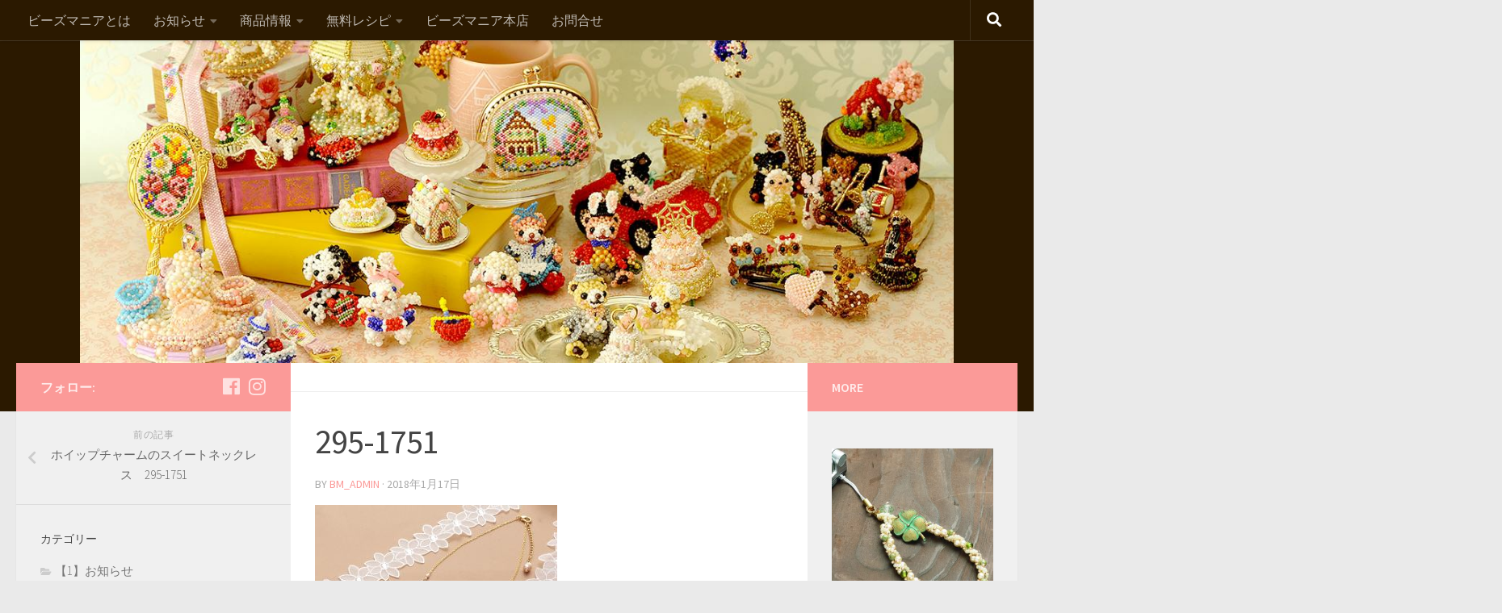

--- FILE ---
content_type: text/html; charset=UTF-8
request_url: http://blog.beadsmania.com/recipe/10025/attachment/295-1751/
body_size: 17681
content:
<!DOCTYPE html>
<html class="no-js" dir="ltr" lang="ja"
	prefix="og: https://ogp.me/ns#" >
<head>
  <meta charset="UTF-8">
  <meta name="viewport" content="width=device-width, initial-scale=1.0">
  <link rel="profile" href="http://gmpg.org/xfn/11">
  <link rel="pingback" href="http://blog.beadsmania.com/xmlrpc.php">

  <title>295-1751 | ビーズマニア*ファンサイト【無料レシピ】</title>

		<!-- All in One SEO 4.2.8 - aioseo.com -->
		<meta name="robots" content="max-image-preview:large" />
		<link rel="canonical" href="http://blog.beadsmania.com/recipe/10025/attachment/295-1751/" />
		<meta name="generator" content="All in One SEO (AIOSEO) 4.2.8 " />

		<!-- Google tag (gtag.js) -->
<script async src="https://www.googletagmanager.com/gtag/js?id=G-TKTWNVQDV4"></script>
<script>
  window.dataLayer = window.dataLayer || [];
  function gtag(){dataLayer.push(arguments);}
  gtag('js', new Date());

  gtag('config', 'G-TKTWNVQDV4');
</script>
		<meta property="og:locale" content="ja_JP" />
		<meta property="og:site_name" content="ビーズマニア*ファンサイト【無料レシピ】 | ビーズワークがもっと楽しくなるコンテンツ満載♪" />
		<meta property="og:type" content="article" />
		<meta property="og:title" content="295-1751 | ビーズマニア*ファンサイト【無料レシピ】" />
		<meta property="og:url" content="http://blog.beadsmania.com/recipe/10025/attachment/295-1751/" />
		<meta property="article:published_time" content="2018-01-17T02:32:07+00:00" />
		<meta property="article:modified_time" content="2018-01-17T02:32:07+00:00" />
		<meta property="article:publisher" content="https://www.facebook.com/beadsmania.official" />
		<meta name="twitter:card" content="summary_large_image" />
		<meta name="twitter:title" content="295-1751 | ビーズマニア*ファンサイト【無料レシピ】" />
		<script type="application/ld+json" class="aioseo-schema">
			{"@context":"https:\/\/schema.org","@graph":[{"@type":"BreadcrumbList","@id":"http:\/\/blog.beadsmania.com\/recipe\/10025\/attachment\/295-1751\/#breadcrumblist","itemListElement":[{"@type":"ListItem","@id":"http:\/\/blog.beadsmania.com\/#listItem","position":1,"item":{"@type":"WebPage","@id":"http:\/\/blog.beadsmania.com\/","name":"\u30db\u30fc\u30e0","description":"\u56fd\u5185\u5916\u304b\u3089\u30bb\u30ec\u30af\u30c8\u3057\u305f\u73cd\u3057\u3044\u30d1\u30fc\u30c4\u3092\u4f7f\u7528\u3057\u305f\u300c\u30c6\u30c7\u30a3\u30d9\u30a2\u300d\u300c\u30b9\u30a4\u30fc\u30c4\u300d\u30e2\u30c1\u30fc\u30d5\u306a\u3069\u3053\u3053\u3067\u3057\u304b\u624b\u306b\u5165\u3089\u306a\u3044\u30aa\u30ea\u30b8\u30ca\u30eb\u306e\u30d3\u30fc\u30ba\u30ad\u30c3\u30c8\u304c\u5145\u5b9f\uff01\u30cf\u30f3\u30c9\u30e1\u30a4\u30c9\u521d\u5fc3\u8005\uff5e\u4e0a\u7d1a\u8005\u307e\u3067\u697d\u3057\u3081\u308b\u624b\u4f5c\u308a\u30ad\u30c3\u30c8\u3067\u3054\u5bb6\u65cf\u3084\u304a\u53cb\u9054\u3068\u306e\u697d\u3057\u3044\u3072\u3068\u6642\u3092\u3054\u63d0\u6848\u3044\u305f\u3057\u307e\u3059\u3002","url":"http:\/\/blog.beadsmania.com\/"},"nextItem":"http:\/\/blog.beadsmania.com\/recipe\/10025\/attachment\/295-1751\/#listItem"},{"@type":"ListItem","@id":"http:\/\/blog.beadsmania.com\/recipe\/10025\/attachment\/295-1751\/#listItem","position":2,"item":{"@type":"WebPage","@id":"http:\/\/blog.beadsmania.com\/recipe\/10025\/attachment\/295-1751\/","name":"295-1751","url":"http:\/\/blog.beadsmania.com\/recipe\/10025\/attachment\/295-1751\/"},"previousItem":"http:\/\/blog.beadsmania.com\/#listItem"}]},{"@type":"ItemPage","@id":"http:\/\/blog.beadsmania.com\/recipe\/10025\/attachment\/295-1751\/#itempage","url":"http:\/\/blog.beadsmania.com\/recipe\/10025\/attachment\/295-1751\/","name":"295-1751 | \u30d3\u30fc\u30ba\u30de\u30cb\u30a2*\u30d5\u30a1\u30f3\u30b5\u30a4\u30c8\u3010\u7121\u6599\u30ec\u30b7\u30d4\u3011","inLanguage":"ja","isPartOf":{"@id":"http:\/\/blog.beadsmania.com\/#website"},"breadcrumb":{"@id":"http:\/\/blog.beadsmania.com\/recipe\/10025\/attachment\/295-1751\/#breadcrumblist"},"author":"http:\/\/blog.beadsmania.com\/author\/bm_admin\/#author","creator":"http:\/\/blog.beadsmania.com\/author\/bm_admin\/#author","datePublished":"2018-01-17T02:32:07+09:00","dateModified":"2018-01-17T02:32:07+09:00"},{"@type":"Organization","@id":"http:\/\/blog.beadsmania.com\/#organization","name":"\u30d3\u30fc\u30ba\u30de\u30cb\u30a2*\u30d5\u30a1\u30f3\u30b5\u30a4\u30c8\u3010\u7121\u6599\u30ec\u30b7\u30d4\u3011","url":"http:\/\/blog.beadsmania.com\/","sameAs":["https:\/\/www.facebook.com\/beadsmania.official","https:\/\/www.instagram.com\/beadsmania.com_original_kits\/"]},{"@type":"WebSite","@id":"http:\/\/blog.beadsmania.com\/#website","url":"http:\/\/blog.beadsmania.com\/","name":"\u30d3\u30fc\u30ba\u30de\u30cb\u30a2*\u30d5\u30a1\u30f3\u30b5\u30a4\u30c8\u3010\u7121\u6599\u30ec\u30b7\u30d4\u3011","description":"\u30d3\u30fc\u30ba\u30ef\u30fc\u30af\u304c\u3082\u3063\u3068\u697d\u3057\u304f\u306a\u308b\u30b3\u30f3\u30c6\u30f3\u30c4\u6e80\u8f09\u266a","inLanguage":"ja","publisher":{"@id":"http:\/\/blog.beadsmania.com\/#organization"}}]}
		</script>
		<!-- All in One SEO -->


<!-- Google Tag Manager for WordPress by gtm4wp.com -->
<script data-cfasync="false" data-pagespeed-no-defer>
	var gtm4wp_datalayer_name = "dataLayer";
	var dataLayer = dataLayer || [];
</script>
<!-- End Google Tag Manager for WordPress by gtm4wp.com --><script>document.documentElement.className = document.documentElement.className.replace("no-js","js");</script>
<link rel="alternate" type="application/rss+xml" title="ビーズマニア*ファンサイト【無料レシピ】 &raquo; フィード" href="http://blog.beadsmania.com/feed/" />
<link rel="alternate" type="application/rss+xml" title="ビーズマニア*ファンサイト【無料レシピ】 &raquo; コメントフィード" href="http://blog.beadsmania.com/comments/feed/" />
<link id="hu-user-gfont" href="//fonts.googleapis.com/css?family=Source+Sans+Pro:400,300italic,300,400italic,600&subset=latin,latin-ext" rel="stylesheet" type="text/css"><link rel="alternate" type="application/rss+xml" title="ビーズマニア*ファンサイト【無料レシピ】 &raquo; 295-1751 のコメントのフィード" href="http://blog.beadsmania.com/recipe/10025/attachment/295-1751/feed/" />
		<!-- This site uses the Google Analytics by MonsterInsights plugin v9.11.1 - Using Analytics tracking - https://www.monsterinsights.com/ -->
		<!-- Note: MonsterInsights is not currently configured on this site. The site owner needs to authenticate with Google Analytics in the MonsterInsights settings panel. -->
					<!-- No tracking code set -->
				<!-- / Google Analytics by MonsterInsights -->
		<script type="text/javascript">
/* <![CDATA[ */
window._wpemojiSettings = {"baseUrl":"https:\/\/s.w.org\/images\/core\/emoji\/15.0.3\/72x72\/","ext":".png","svgUrl":"https:\/\/s.w.org\/images\/core\/emoji\/15.0.3\/svg\/","svgExt":".svg","source":{"concatemoji":"http:\/\/blog.beadsmania.com\/wp-includes\/js\/wp-emoji-release.min.js?ver=6.6.4"}};
/*! This file is auto-generated */
!function(i,n){var o,s,e;function c(e){try{var t={supportTests:e,timestamp:(new Date).valueOf()};sessionStorage.setItem(o,JSON.stringify(t))}catch(e){}}function p(e,t,n){e.clearRect(0,0,e.canvas.width,e.canvas.height),e.fillText(t,0,0);var t=new Uint32Array(e.getImageData(0,0,e.canvas.width,e.canvas.height).data),r=(e.clearRect(0,0,e.canvas.width,e.canvas.height),e.fillText(n,0,0),new Uint32Array(e.getImageData(0,0,e.canvas.width,e.canvas.height).data));return t.every(function(e,t){return e===r[t]})}function u(e,t,n){switch(t){case"flag":return n(e,"\ud83c\udff3\ufe0f\u200d\u26a7\ufe0f","\ud83c\udff3\ufe0f\u200b\u26a7\ufe0f")?!1:!n(e,"\ud83c\uddfa\ud83c\uddf3","\ud83c\uddfa\u200b\ud83c\uddf3")&&!n(e,"\ud83c\udff4\udb40\udc67\udb40\udc62\udb40\udc65\udb40\udc6e\udb40\udc67\udb40\udc7f","\ud83c\udff4\u200b\udb40\udc67\u200b\udb40\udc62\u200b\udb40\udc65\u200b\udb40\udc6e\u200b\udb40\udc67\u200b\udb40\udc7f");case"emoji":return!n(e,"\ud83d\udc26\u200d\u2b1b","\ud83d\udc26\u200b\u2b1b")}return!1}function f(e,t,n){var r="undefined"!=typeof WorkerGlobalScope&&self instanceof WorkerGlobalScope?new OffscreenCanvas(300,150):i.createElement("canvas"),a=r.getContext("2d",{willReadFrequently:!0}),o=(a.textBaseline="top",a.font="600 32px Arial",{});return e.forEach(function(e){o[e]=t(a,e,n)}),o}function t(e){var t=i.createElement("script");t.src=e,t.defer=!0,i.head.appendChild(t)}"undefined"!=typeof Promise&&(o="wpEmojiSettingsSupports",s=["flag","emoji"],n.supports={everything:!0,everythingExceptFlag:!0},e=new Promise(function(e){i.addEventListener("DOMContentLoaded",e,{once:!0})}),new Promise(function(t){var n=function(){try{var e=JSON.parse(sessionStorage.getItem(o));if("object"==typeof e&&"number"==typeof e.timestamp&&(new Date).valueOf()<e.timestamp+604800&&"object"==typeof e.supportTests)return e.supportTests}catch(e){}return null}();if(!n){if("undefined"!=typeof Worker&&"undefined"!=typeof OffscreenCanvas&&"undefined"!=typeof URL&&URL.createObjectURL&&"undefined"!=typeof Blob)try{var e="postMessage("+f.toString()+"("+[JSON.stringify(s),u.toString(),p.toString()].join(",")+"));",r=new Blob([e],{type:"text/javascript"}),a=new Worker(URL.createObjectURL(r),{name:"wpTestEmojiSupports"});return void(a.onmessage=function(e){c(n=e.data),a.terminate(),t(n)})}catch(e){}c(n=f(s,u,p))}t(n)}).then(function(e){for(var t in e)n.supports[t]=e[t],n.supports.everything=n.supports.everything&&n.supports[t],"flag"!==t&&(n.supports.everythingExceptFlag=n.supports.everythingExceptFlag&&n.supports[t]);n.supports.everythingExceptFlag=n.supports.everythingExceptFlag&&!n.supports.flag,n.DOMReady=!1,n.readyCallback=function(){n.DOMReady=!0}}).then(function(){return e}).then(function(){var e;n.supports.everything||(n.readyCallback(),(e=n.source||{}).concatemoji?t(e.concatemoji):e.wpemoji&&e.twemoji&&(t(e.twemoji),t(e.wpemoji)))}))}((window,document),window._wpemojiSettings);
/* ]]> */
</script>
<style id='wp-emoji-styles-inline-css' type='text/css'>

	img.wp-smiley, img.emoji {
		display: inline !important;
		border: none !important;
		box-shadow: none !important;
		height: 1em !important;
		width: 1em !important;
		margin: 0 0.07em !important;
		vertical-align: -0.1em !important;
		background: none !important;
		padding: 0 !important;
	}
</style>
<link rel='stylesheet' id='wp-block-library-css' href='http://blog.beadsmania.com/wp-includes/css/dist/block-library/style.min.css?ver=6.6.4' type='text/css' media='all' />
<style id='classic-theme-styles-inline-css' type='text/css'>
/*! This file is auto-generated */
.wp-block-button__link{color:#fff;background-color:#32373c;border-radius:9999px;box-shadow:none;text-decoration:none;padding:calc(.667em + 2px) calc(1.333em + 2px);font-size:1.125em}.wp-block-file__button{background:#32373c;color:#fff;text-decoration:none}
</style>
<style id='global-styles-inline-css' type='text/css'>
:root{--wp--preset--aspect-ratio--square: 1;--wp--preset--aspect-ratio--4-3: 4/3;--wp--preset--aspect-ratio--3-4: 3/4;--wp--preset--aspect-ratio--3-2: 3/2;--wp--preset--aspect-ratio--2-3: 2/3;--wp--preset--aspect-ratio--16-9: 16/9;--wp--preset--aspect-ratio--9-16: 9/16;--wp--preset--color--black: #000000;--wp--preset--color--cyan-bluish-gray: #abb8c3;--wp--preset--color--white: #ffffff;--wp--preset--color--pale-pink: #f78da7;--wp--preset--color--vivid-red: #cf2e2e;--wp--preset--color--luminous-vivid-orange: #ff6900;--wp--preset--color--luminous-vivid-amber: #fcb900;--wp--preset--color--light-green-cyan: #7bdcb5;--wp--preset--color--vivid-green-cyan: #00d084;--wp--preset--color--pale-cyan-blue: #8ed1fc;--wp--preset--color--vivid-cyan-blue: #0693e3;--wp--preset--color--vivid-purple: #9b51e0;--wp--preset--gradient--vivid-cyan-blue-to-vivid-purple: linear-gradient(135deg,rgba(6,147,227,1) 0%,rgb(155,81,224) 100%);--wp--preset--gradient--light-green-cyan-to-vivid-green-cyan: linear-gradient(135deg,rgb(122,220,180) 0%,rgb(0,208,130) 100%);--wp--preset--gradient--luminous-vivid-amber-to-luminous-vivid-orange: linear-gradient(135deg,rgba(252,185,0,1) 0%,rgba(255,105,0,1) 100%);--wp--preset--gradient--luminous-vivid-orange-to-vivid-red: linear-gradient(135deg,rgba(255,105,0,1) 0%,rgb(207,46,46) 100%);--wp--preset--gradient--very-light-gray-to-cyan-bluish-gray: linear-gradient(135deg,rgb(238,238,238) 0%,rgb(169,184,195) 100%);--wp--preset--gradient--cool-to-warm-spectrum: linear-gradient(135deg,rgb(74,234,220) 0%,rgb(151,120,209) 20%,rgb(207,42,186) 40%,rgb(238,44,130) 60%,rgb(251,105,98) 80%,rgb(254,248,76) 100%);--wp--preset--gradient--blush-light-purple: linear-gradient(135deg,rgb(255,206,236) 0%,rgb(152,150,240) 100%);--wp--preset--gradient--blush-bordeaux: linear-gradient(135deg,rgb(254,205,165) 0%,rgb(254,45,45) 50%,rgb(107,0,62) 100%);--wp--preset--gradient--luminous-dusk: linear-gradient(135deg,rgb(255,203,112) 0%,rgb(199,81,192) 50%,rgb(65,88,208) 100%);--wp--preset--gradient--pale-ocean: linear-gradient(135deg,rgb(255,245,203) 0%,rgb(182,227,212) 50%,rgb(51,167,181) 100%);--wp--preset--gradient--electric-grass: linear-gradient(135deg,rgb(202,248,128) 0%,rgb(113,206,126) 100%);--wp--preset--gradient--midnight: linear-gradient(135deg,rgb(2,3,129) 0%,rgb(40,116,252) 100%);--wp--preset--font-size--small: 13px;--wp--preset--font-size--medium: 20px;--wp--preset--font-size--large: 36px;--wp--preset--font-size--x-large: 42px;--wp--preset--spacing--20: 0.44rem;--wp--preset--spacing--30: 0.67rem;--wp--preset--spacing--40: 1rem;--wp--preset--spacing--50: 1.5rem;--wp--preset--spacing--60: 2.25rem;--wp--preset--spacing--70: 3.38rem;--wp--preset--spacing--80: 5.06rem;--wp--preset--shadow--natural: 6px 6px 9px rgba(0, 0, 0, 0.2);--wp--preset--shadow--deep: 12px 12px 50px rgba(0, 0, 0, 0.4);--wp--preset--shadow--sharp: 6px 6px 0px rgba(0, 0, 0, 0.2);--wp--preset--shadow--outlined: 6px 6px 0px -3px rgba(255, 255, 255, 1), 6px 6px rgba(0, 0, 0, 1);--wp--preset--shadow--crisp: 6px 6px 0px rgba(0, 0, 0, 1);}:where(.is-layout-flex){gap: 0.5em;}:where(.is-layout-grid){gap: 0.5em;}body .is-layout-flex{display: flex;}.is-layout-flex{flex-wrap: wrap;align-items: center;}.is-layout-flex > :is(*, div){margin: 0;}body .is-layout-grid{display: grid;}.is-layout-grid > :is(*, div){margin: 0;}:where(.wp-block-columns.is-layout-flex){gap: 2em;}:where(.wp-block-columns.is-layout-grid){gap: 2em;}:where(.wp-block-post-template.is-layout-flex){gap: 1.25em;}:where(.wp-block-post-template.is-layout-grid){gap: 1.25em;}.has-black-color{color: var(--wp--preset--color--black) !important;}.has-cyan-bluish-gray-color{color: var(--wp--preset--color--cyan-bluish-gray) !important;}.has-white-color{color: var(--wp--preset--color--white) !important;}.has-pale-pink-color{color: var(--wp--preset--color--pale-pink) !important;}.has-vivid-red-color{color: var(--wp--preset--color--vivid-red) !important;}.has-luminous-vivid-orange-color{color: var(--wp--preset--color--luminous-vivid-orange) !important;}.has-luminous-vivid-amber-color{color: var(--wp--preset--color--luminous-vivid-amber) !important;}.has-light-green-cyan-color{color: var(--wp--preset--color--light-green-cyan) !important;}.has-vivid-green-cyan-color{color: var(--wp--preset--color--vivid-green-cyan) !important;}.has-pale-cyan-blue-color{color: var(--wp--preset--color--pale-cyan-blue) !important;}.has-vivid-cyan-blue-color{color: var(--wp--preset--color--vivid-cyan-blue) !important;}.has-vivid-purple-color{color: var(--wp--preset--color--vivid-purple) !important;}.has-black-background-color{background-color: var(--wp--preset--color--black) !important;}.has-cyan-bluish-gray-background-color{background-color: var(--wp--preset--color--cyan-bluish-gray) !important;}.has-white-background-color{background-color: var(--wp--preset--color--white) !important;}.has-pale-pink-background-color{background-color: var(--wp--preset--color--pale-pink) !important;}.has-vivid-red-background-color{background-color: var(--wp--preset--color--vivid-red) !important;}.has-luminous-vivid-orange-background-color{background-color: var(--wp--preset--color--luminous-vivid-orange) !important;}.has-luminous-vivid-amber-background-color{background-color: var(--wp--preset--color--luminous-vivid-amber) !important;}.has-light-green-cyan-background-color{background-color: var(--wp--preset--color--light-green-cyan) !important;}.has-vivid-green-cyan-background-color{background-color: var(--wp--preset--color--vivid-green-cyan) !important;}.has-pale-cyan-blue-background-color{background-color: var(--wp--preset--color--pale-cyan-blue) !important;}.has-vivid-cyan-blue-background-color{background-color: var(--wp--preset--color--vivid-cyan-blue) !important;}.has-vivid-purple-background-color{background-color: var(--wp--preset--color--vivid-purple) !important;}.has-black-border-color{border-color: var(--wp--preset--color--black) !important;}.has-cyan-bluish-gray-border-color{border-color: var(--wp--preset--color--cyan-bluish-gray) !important;}.has-white-border-color{border-color: var(--wp--preset--color--white) !important;}.has-pale-pink-border-color{border-color: var(--wp--preset--color--pale-pink) !important;}.has-vivid-red-border-color{border-color: var(--wp--preset--color--vivid-red) !important;}.has-luminous-vivid-orange-border-color{border-color: var(--wp--preset--color--luminous-vivid-orange) !important;}.has-luminous-vivid-amber-border-color{border-color: var(--wp--preset--color--luminous-vivid-amber) !important;}.has-light-green-cyan-border-color{border-color: var(--wp--preset--color--light-green-cyan) !important;}.has-vivid-green-cyan-border-color{border-color: var(--wp--preset--color--vivid-green-cyan) !important;}.has-pale-cyan-blue-border-color{border-color: var(--wp--preset--color--pale-cyan-blue) !important;}.has-vivid-cyan-blue-border-color{border-color: var(--wp--preset--color--vivid-cyan-blue) !important;}.has-vivid-purple-border-color{border-color: var(--wp--preset--color--vivid-purple) !important;}.has-vivid-cyan-blue-to-vivid-purple-gradient-background{background: var(--wp--preset--gradient--vivid-cyan-blue-to-vivid-purple) !important;}.has-light-green-cyan-to-vivid-green-cyan-gradient-background{background: var(--wp--preset--gradient--light-green-cyan-to-vivid-green-cyan) !important;}.has-luminous-vivid-amber-to-luminous-vivid-orange-gradient-background{background: var(--wp--preset--gradient--luminous-vivid-amber-to-luminous-vivid-orange) !important;}.has-luminous-vivid-orange-to-vivid-red-gradient-background{background: var(--wp--preset--gradient--luminous-vivid-orange-to-vivid-red) !important;}.has-very-light-gray-to-cyan-bluish-gray-gradient-background{background: var(--wp--preset--gradient--very-light-gray-to-cyan-bluish-gray) !important;}.has-cool-to-warm-spectrum-gradient-background{background: var(--wp--preset--gradient--cool-to-warm-spectrum) !important;}.has-blush-light-purple-gradient-background{background: var(--wp--preset--gradient--blush-light-purple) !important;}.has-blush-bordeaux-gradient-background{background: var(--wp--preset--gradient--blush-bordeaux) !important;}.has-luminous-dusk-gradient-background{background: var(--wp--preset--gradient--luminous-dusk) !important;}.has-pale-ocean-gradient-background{background: var(--wp--preset--gradient--pale-ocean) !important;}.has-electric-grass-gradient-background{background: var(--wp--preset--gradient--electric-grass) !important;}.has-midnight-gradient-background{background: var(--wp--preset--gradient--midnight) !important;}.has-small-font-size{font-size: var(--wp--preset--font-size--small) !important;}.has-medium-font-size{font-size: var(--wp--preset--font-size--medium) !important;}.has-large-font-size{font-size: var(--wp--preset--font-size--large) !important;}.has-x-large-font-size{font-size: var(--wp--preset--font-size--x-large) !important;}
:where(.wp-block-post-template.is-layout-flex){gap: 1.25em;}:where(.wp-block-post-template.is-layout-grid){gap: 1.25em;}
:where(.wp-block-columns.is-layout-flex){gap: 2em;}:where(.wp-block-columns.is-layout-grid){gap: 2em;}
:root :where(.wp-block-pullquote){font-size: 1.5em;line-height: 1.6;}
</style>
<link rel='stylesheet' id='contact-form-7-css' href='http://blog.beadsmania.com/wp-content/plugins/contact-form-7/includes/css/styles.css?ver=5.0.1' type='text/css' media='all' />
<link rel='stylesheet' id='hueman-main-style-css' href='http://blog.beadsmania.com/wp-content/themes/hueman/assets/front/css/main.min.css?ver=3.3.27' type='text/css' media='all' />
<style id='hueman-main-style-inline-css' type='text/css'>
body { font-family:'Source Sans Pro', Arial, sans-serif;font-size:1.00rem }@media only screen and (min-width: 720px) {
        .nav > li { font-size:1.00rem; }
      }::selection { background-color: #fb9a98; }
::-moz-selection { background-color: #fb9a98; }a,.themeform label .required,#flexslider-featured .flex-direction-nav .flex-next:hover,#flexslider-featured .flex-direction-nav .flex-prev:hover,.post-hover:hover .post-title a,.post-title a:hover,.sidebar.s1 .post-nav li a:hover i,.content .post-nav li a:hover i,.post-related a:hover,.sidebar.s1 .widget_rss ul li a,#footer .widget_rss ul li a,.sidebar.s1 .widget_calendar a,#footer .widget_calendar a,.sidebar.s1 .alx-tab .tab-item-category a,.sidebar.s1 .alx-posts .post-item-category a,.sidebar.s1 .alx-tab li:hover .tab-item-title a,.sidebar.s1 .alx-tab li:hover .tab-item-comment a,.sidebar.s1 .alx-posts li:hover .post-item-title a,#footer .alx-tab .tab-item-category a,#footer .alx-posts .post-item-category a,#footer .alx-tab li:hover .tab-item-title a,#footer .alx-tab li:hover .tab-item-comment a,#footer .alx-posts li:hover .post-item-title a,.comment-tabs li.active a,.comment-awaiting-moderation,.child-menu a:hover,.child-menu .current_page_item > a,.wp-pagenavi a{ color: #fb9a98; }.themeform input[type="submit"],.themeform button[type="submit"],.sidebar.s1 .sidebar-top,.sidebar.s1 .sidebar-toggle,#flexslider-featured .flex-control-nav li a.flex-active,.post-tags a:hover,.sidebar.s1 .widget_calendar caption,#footer .widget_calendar caption,.author-bio .bio-avatar:after,.commentlist li.bypostauthor > .comment-body:after,.commentlist li.comment-author-admin > .comment-body:after{ background-color: #fb9a98; }.post-format .format-container { border-color: #fb9a98; }.sidebar.s1 .alx-tabs-nav li.active a,#footer .alx-tabs-nav li.active a,.comment-tabs li.active a,.wp-pagenavi a:hover,.wp-pagenavi a:active,.wp-pagenavi span.current{ border-bottom-color: #fb9a98!important; }.sidebar.s2 .post-nav li a:hover i,
.sidebar.s2 .widget_rss ul li a,
.sidebar.s2 .widget_calendar a,
.sidebar.s2 .alx-tab .tab-item-category a,
.sidebar.s2 .alx-posts .post-item-category a,
.sidebar.s2 .alx-tab li:hover .tab-item-title a,
.sidebar.s2 .alx-tab li:hover .tab-item-comment a,
.sidebar.s2 .alx-posts li:hover .post-item-title a { color: #fb9a98; }
.sidebar.s2 .sidebar-top,.sidebar.s2 .sidebar-toggle,.post-comments,.jp-play-bar,.jp-volume-bar-value,.sidebar.s2 .widget_calendar caption{ background-color: #fb9a98; }.sidebar.s2 .alx-tabs-nav li.active a { border-bottom-color: #fb9a98; }
.post-comments span:before { border-right-color: #fb9a98; }
      .search-expand,
              #nav-topbar.nav-container { background-color: #2b1900}@media only screen and (min-width: 720px) {
                #nav-topbar .nav ul { background-color: #2b1900; }
              }.is-scrolled #header .nav-container.desktop-sticky,
              .is-scrolled #header .search-expand { background-color: #2b1900; background-color: rgba(43,25,0,0.90) }.is-scrolled .topbar-transparent #nav-topbar.desktop-sticky .nav ul { background-color: #2b1900; background-color: rgba(43,25,0,0.95) }#header { background-color: #2b1900; }
@media only screen and (min-width: 720px) {
  #nav-header .nav ul { background-color: #2b1900; }
}
        #header #nav-mobile { background-color: #2b1900; }.is-scrolled #header #nav-mobile { background-color: #2b1900; background-color: rgba(43,25,0,0.90) }#nav-header.nav-container, #main-header-search .search-expand { background-color: #2b1900; }
@media only screen and (min-width: 720px) {
  #nav-header .nav ul { background-color: #2b1900; }
}
        #footer-bottom { background-color: #2b1900; }body { background-color: #eaeaea; }
</style>
<link rel='stylesheet' id='hueman-font-awesome-css' href='http://blog.beadsmania.com/wp-content/themes/hueman/assets/front/css/font-awesome.min.css?ver=3.3.27' type='text/css' media='all' />
<script type="text/javascript" src="http://blog.beadsmania.com/wp-includes/js/jquery/jquery.min.js?ver=3.7.1" id="jquery-core-js"></script>
<script type="text/javascript" src="http://blog.beadsmania.com/wp-includes/js/jquery/jquery-migrate.min.js?ver=3.4.1" id="jquery-migrate-js"></script>
<link rel="https://api.w.org/" href="http://blog.beadsmania.com/wp-json/" /><link rel="alternate" title="JSON" type="application/json" href="http://blog.beadsmania.com/wp-json/wp/v2/media/10026" /><link rel="EditURI" type="application/rsd+xml" title="RSD" href="http://blog.beadsmania.com/xmlrpc.php?rsd" />
<meta name="generator" content="WordPress 6.6.4" />
<link rel='shortlink' href='http://blog.beadsmania.com/?p=10026' />
<link rel="alternate" title="oEmbed (JSON)" type="application/json+oembed" href="http://blog.beadsmania.com/wp-json/oembed/1.0/embed?url=http%3A%2F%2Fblog.beadsmania.com%2Frecipe%2F10025%2Fattachment%2F295-1751%2F" />
<link rel="alternate" title="oEmbed (XML)" type="text/xml+oembed" href="http://blog.beadsmania.com/wp-json/oembed/1.0/embed?url=http%3A%2F%2Fblog.beadsmania.com%2Frecipe%2F10025%2Fattachment%2F295-1751%2F&#038;format=xml" />

<!-- Google Tag Manager for WordPress by gtm4wp.com -->
<!-- GTM Container placement set to automatic -->
<script data-cfasync="false" data-pagespeed-no-defer>
	var dataLayer_content = {"pagePostType":"attachment","pagePostType2":"single-attachment","pagePostAuthor":"bm_admin"};
	dataLayer.push( dataLayer_content );
</script>
<script data-cfasync="false">
(function(w,d,s,l,i){w[l]=w[l]||[];w[l].push({'gtm.start':
new Date().getTime(),event:'gtm.js'});var f=d.getElementsByTagName(s)[0],
j=d.createElement(s),dl=l!='dataLayer'?'&l='+l:'';j.async=true;j.src=
'//www.googletagmanager.com/gtm.'+'js?id='+i+dl;f.parentNode.insertBefore(j,f);
})(window,document,'script','dataLayer','GTM-TPGGK6X');
</script>
<!-- End Google Tag Manager -->
<!-- End Google Tag Manager for WordPress by gtm4wp.com --><!--[if lt IE 9]>
<script src="http://blog.beadsmania.com/wp-content/themes/hueman/assets/front/js/ie/html5shiv-printshiv.min.js"></script>
<script src="http://blog.beadsmania.com/wp-content/themes/hueman/assets/front/js/ie/selectivizr.js"></script>
<![endif]-->
<link rel="icon" href="http://blog.beadsmania.com/wp-content/uploads/2018/04/cropped-favicon_beadsmania-150x150.png" sizes="32x32" />
<link rel="icon" href="http://blog.beadsmania.com/wp-content/uploads/2018/04/cropped-favicon_beadsmania-300x300.png" sizes="192x192" />
<link rel="apple-touch-icon" href="http://blog.beadsmania.com/wp-content/uploads/2018/04/cropped-favicon_beadsmania-300x300.png" />
<meta name="msapplication-TileImage" content="http://blog.beadsmania.com/wp-content/uploads/2018/04/cropped-favicon_beadsmania-300x300.png" />
</head>

<body class="attachment attachment-template-default single single-attachment postid-10026 attachmentid-10026 attachment-jpeg col-3cm full-width topbar-enabled header-desktop-sticky header-mobile-sticky chrome">

<div id="wrapper">

  
  <header id="header" class="top-menu-mobile-on one-mobile-menu top_menu header-ads-desktop  topbar-transparent has-header-img">
        <nav class="nav-container group mobile-menu mobile-sticky " id="nav-mobile" data-menu-id="header-1">
  <div class="mobile-title-logo-in-header">                  <p class="site-title"><a class="custom-logo-link" href="http://blog.beadsmania.com/" rel="home" title="ビーズマニア*ファンサイト【無料レシピ】 | ホームページ">ビーズマニア*ファンサイト【無料レシピ】</a></p>
                </div>
        
                    <!-- <div class="ham__navbar-toggler collapsed" aria-expanded="false">
          <div class="ham__navbar-span-wrapper">
            <span class="ham-toggler-menu__span"></span>
          </div>
        </div> -->
        <div class="ham__navbar-toggler-two collapsed" title="Menu" aria-expanded="false">
          <div class="ham__navbar-span-wrapper">
            <span class="line line-1"></span>
            <span class="line line-2"></span>
            <span class="line line-3"></span>
          </div>
        </div>
            
      <div class="nav-text"></div>
      <div class="nav-wrap container">
                  <ul class="nav container-inner group mobile-search">
                            <li>
                  <form method="get" class="searchform themeform" action="http://blog.beadsmania.com/">
	<div>
		<input type="text" class="search" name="s" onblur="if(this.value=='')this.value='検索するには入力して Enter';" onfocus="if(this.value=='検索するには入力して Enter')this.value='';" value="検索するには入力して Enter" />
	</div>
</form>                </li>
                      </ul>
                <ul id="menu-primary" class="nav container-inner group"><li id="menu-item-4113" class="menu-item menu-item-type-post_type menu-item-object-page menu-item-4113"><a title="ビーズマニアとは" href="http://blog.beadsmania.com/%e3%83%9b%e3%83%bc%e3%83%a0/">ビーズマニアとは</a></li>
<li id="menu-item-6055" class="menu-item menu-item-type-taxonomy menu-item-object-category menu-item-has-children menu-item-6055"><a href="http://blog.beadsmania.com/category/information/">お知らせ</a>
<ul class="sub-menu">
	<li id="menu-item-6047" class="menu-item menu-item-type-taxonomy menu-item-object-category menu-item-6047"><a href="http://blog.beadsmania.com/category/information/realevent/">リアルイベント</a></li>
	<li id="menu-item-6052" class="menu-item menu-item-type-taxonomy menu-item-object-category menu-item-6052"><a href="http://blog.beadsmania.com/category/information/season/">季節イベント</a></li>
</ul>
</li>
<li id="menu-item-6058" class="menu-item menu-item-type-taxonomy menu-item-object-category menu-item-has-children menu-item-6058"><a href="http://blog.beadsmania.com/category/item/">商品情報</a>
<ul class="sub-menu">
	<li id="menu-item-6050" class="menu-item menu-item-type-taxonomy menu-item-object-category menu-item-6050"><a href="http://blog.beadsmania.com/category/item/original/">＜新着＞BMオリジナル</a></li>
	<li id="menu-item-6051" class="menu-item menu-item-type-taxonomy menu-item-object-category menu-item-6051"><a href="http://blog.beadsmania.com/category/item/maker/">＜新着＞作家・メーカー</a></li>
</ul>
</li>
<li id="menu-item-6056" class="menu-item menu-item-type-taxonomy menu-item-object-category menu-item-has-children menu-item-6056"><a href="http://blog.beadsmania.com/category/recipe/">無料レシピ</a>
<ul class="sub-menu">
	<li id="menu-item-6059" class="menu-item menu-item-type-taxonomy menu-item-object-category menu-item-6059"><a href="http://blog.beadsmania.com/category/recipe/necklace/">ネックレス</a></li>
	<li id="menu-item-6057" class="menu-item menu-item-type-taxonomy menu-item-object-category menu-item-6057"><a href="http://blog.beadsmania.com/category/recipe/ring/">リング</a></li>
	<li id="menu-item-6062" class="menu-item menu-item-type-taxonomy menu-item-object-category menu-item-6062"><a href="http://blog.beadsmania.com/category/recipe/brooch/">ブローチ</a></li>
	<li id="menu-item-6063" class="menu-item menu-item-type-taxonomy menu-item-object-category menu-item-6063"><a href="http://blog.beadsmania.com/category/recipe/hair_ornaments/">ヘアー小物</a></li>
	<li id="menu-item-6064" class="menu-item menu-item-type-taxonomy menu-item-object-category menu-item-6064"><a href="http://blog.beadsmania.com/category/recipe/strap/">ストラップ</a></li>
	<li id="menu-item-6065" class="menu-item menu-item-type-taxonomy menu-item-object-category menu-item-6065"><a href="http://blog.beadsmania.com/category/recipe/motif/">モチーフ</a></li>
	<li id="menu-item-6066" class="menu-item menu-item-type-taxonomy menu-item-object-category menu-item-6066"><a href="http://blog.beadsmania.com/category/recipe/other/">その他小物</a></li>
</ul>
</li>
<li id="menu-item-6048" class="menu-item menu-item-type-custom menu-item-object-custom menu-item-6048"><a href="http://www.beadsmania.com/">ビーズマニア本店</a></li>
<li id="menu-item-10130" class="menu-item menu-item-type-custom menu-item-object-custom menu-item-10130"><a href="http://beadsmania.com/html/email.html">お問合せ</a></li>
</ul>      </div>
</nav><!--/#nav-topbar-->  
        <nav class="nav-container group desktop-menu desktop-sticky " id="nav-topbar" data-menu-id="header-2">
    <div class="nav-text"></div>
  <div class="topbar-toggle-down">
    <i class="fas fa-angle-double-down" aria-hidden="true" data-toggle="down" title="メニューを展開"></i>
    <i class="fas fa-angle-double-up" aria-hidden="true" data-toggle="up" title="メニューをたたむ"></i>
  </div>
  <div class="nav-wrap container">
    <ul id="menu-primary-1" class="nav container-inner group"><li class="menu-item menu-item-type-post_type menu-item-object-page menu-item-4113"><a title="ビーズマニアとは" href="http://blog.beadsmania.com/%e3%83%9b%e3%83%bc%e3%83%a0/">ビーズマニアとは</a></li>
<li class="menu-item menu-item-type-taxonomy menu-item-object-category menu-item-has-children menu-item-6055"><a href="http://blog.beadsmania.com/category/information/">お知らせ</a>
<ul class="sub-menu">
	<li class="menu-item menu-item-type-taxonomy menu-item-object-category menu-item-6047"><a href="http://blog.beadsmania.com/category/information/realevent/">リアルイベント</a></li>
	<li class="menu-item menu-item-type-taxonomy menu-item-object-category menu-item-6052"><a href="http://blog.beadsmania.com/category/information/season/">季節イベント</a></li>
</ul>
</li>
<li class="menu-item menu-item-type-taxonomy menu-item-object-category menu-item-has-children menu-item-6058"><a href="http://blog.beadsmania.com/category/item/">商品情報</a>
<ul class="sub-menu">
	<li class="menu-item menu-item-type-taxonomy menu-item-object-category menu-item-6050"><a href="http://blog.beadsmania.com/category/item/original/">＜新着＞BMオリジナル</a></li>
	<li class="menu-item menu-item-type-taxonomy menu-item-object-category menu-item-6051"><a href="http://blog.beadsmania.com/category/item/maker/">＜新着＞作家・メーカー</a></li>
</ul>
</li>
<li class="menu-item menu-item-type-taxonomy menu-item-object-category menu-item-has-children menu-item-6056"><a href="http://blog.beadsmania.com/category/recipe/">無料レシピ</a>
<ul class="sub-menu">
	<li class="menu-item menu-item-type-taxonomy menu-item-object-category menu-item-6059"><a href="http://blog.beadsmania.com/category/recipe/necklace/">ネックレス</a></li>
	<li class="menu-item menu-item-type-taxonomy menu-item-object-category menu-item-6057"><a href="http://blog.beadsmania.com/category/recipe/ring/">リング</a></li>
	<li class="menu-item menu-item-type-taxonomy menu-item-object-category menu-item-6062"><a href="http://blog.beadsmania.com/category/recipe/brooch/">ブローチ</a></li>
	<li class="menu-item menu-item-type-taxonomy menu-item-object-category menu-item-6063"><a href="http://blog.beadsmania.com/category/recipe/hair_ornaments/">ヘアー小物</a></li>
	<li class="menu-item menu-item-type-taxonomy menu-item-object-category menu-item-6064"><a href="http://blog.beadsmania.com/category/recipe/strap/">ストラップ</a></li>
	<li class="menu-item menu-item-type-taxonomy menu-item-object-category menu-item-6065"><a href="http://blog.beadsmania.com/category/recipe/motif/">モチーフ</a></li>
	<li class="menu-item menu-item-type-taxonomy menu-item-object-category menu-item-6066"><a href="http://blog.beadsmania.com/category/recipe/other/">その他小物</a></li>
</ul>
</li>
<li class="menu-item menu-item-type-custom menu-item-object-custom menu-item-6048"><a href="http://www.beadsmania.com/">ビーズマニア本店</a></li>
<li class="menu-item menu-item-type-custom menu-item-object-custom menu-item-10130"><a href="http://beadsmania.com/html/email.html">お問合せ</a></li>
</ul>  </div>
      <div id="topbar-header-search" class="container">
      <div class="container-inner">
        <div class="toggle-search"><i class="fas fa-search"></i></div>
        <div class="search-expand">
          <div class="search-expand-inner"><form method="get" class="searchform themeform" action="http://blog.beadsmania.com/">
	<div>
		<input type="text" class="search" name="s" onblur="if(this.value=='')this.value='検索するには入力して Enter';" onfocus="if(this.value=='検索するには入力して Enter')this.value='';" value="検索するには入力して Enter" />
	</div>
</form></div>
        </div>
      </div><!--/.container-inner-->
    </div><!--/.container-->
  
</nav><!--/#nav-topbar-->  
  <div class="container group">
        <div class="container-inner">

                <div id="header-image-wrap">
              <div class="group pad central-header-zone">
                                                  </div>

              <a href="http://blog.beadsmania.com/" rel="home"><img class="site-image" src="http://blog.beadsmania.com/wp-content/uploads/2018/03/19667685_1536614056410952_1654724584819753510_o.jpg" alt="ビーズマニア*ファンサイト【無料レシピ】"></a>          </div>
      
      
    </div><!--/.container-inner-->
      </div><!--/.container-->

</header><!--/#header-->
  
  <div class="container" id="page">
    <div class="container-inner">
            <div class="main">
        <div class="main-inner group">
          
              <section class="content">
              <div class="page-title pad group">
          	    		<ul class="meta-single group">
    			<li class="category"></li>
    			    		</ul>

    	
    </div><!--/.page-title-->
          <div class="pad group">
              <article class="post-10026 attachment type-attachment status-inherit hentry">
    <div class="post-inner group">

      <h1 class="post-title entry-title">295-1751</h1>
<p class="post-byline">by   <span class="vcard author">
     <span class="fn"><a href="http://blog.beadsmania.com/author/bm_admin/" title="bm_admin の投稿" rel="author">bm_admin</a></span>
   </span> &middot;
                            <time class="published" datetime="2018年1月17日">2018年1月17日</time>
               </p>
      
      <div class="clear"></div>

      <div class="entry themeform">
        <div class="entry-inner">
          <p class="attachment"><a href='http://blog.beadsmania.com/wp-content/uploads/2018/01/295-1751.jpg'><img fetchpriority="high" decoding="async" width="300" height="300" src="http://blog.beadsmania.com/wp-content/uploads/2018/01/295-1751-300x300.jpg" class="attachment-medium size-medium" alt="" srcset="http://blog.beadsmania.com/wp-content/uploads/2018/01/295-1751-300x300.jpg 300w, http://blog.beadsmania.com/wp-content/uploads/2018/01/295-1751-150x150.jpg 150w, http://blog.beadsmania.com/wp-content/uploads/2018/01/295-1751-768x768.jpg 768w, http://blog.beadsmania.com/wp-content/uploads/2018/01/295-1751-1024x1024.jpg 1024w, http://blog.beadsmania.com/wp-content/uploads/2018/01/295-1751-100x100.jpg 100w, http://blog.beadsmania.com/wp-content/uploads/2018/01/295-1751.jpg 1600w" sizes="(max-width: 300px) 100vw, 300px" /></a></p>
          <nav class="pagination group">
                      </nav><!--/.pagination-->
        </div>

        
        <div class="clear"></div>
      </div><!--/.entry-->

    </div><!--/.post-inner-->
  </article><!--/.post-->

<div class="clear"></div>






<h4 class="heading">
	<i class="far fa-hand-point-right"></i>あわせて読みたい</h4>

<ul class="related-posts group">

		<li class="related post-hover">
		<article class="post-4073 post type-post status-publish format-standard has-post-thumbnail hentry category-information category-season">

			<div class="post-thumbnail">
				<a href="http://blog.beadsmania.com/information/4073/" title="＜特集＞ハロウィンパーティ2016">
					<img width="368" height="245" src="http://blog.beadsmania.com/wp-content/uploads/2017/05/blog_import_592e1f4628fd1.jpg" class="attachment-thumb-medium size-thumb-medium wp-post-image" alt="" decoding="async" loading="lazy" srcset="http://blog.beadsmania.com/wp-content/uploads/2017/05/blog_import_592e1f4628fd1.jpg 600w, http://blog.beadsmania.com/wp-content/uploads/2017/05/blog_import_592e1f4628fd1-300x200.jpg 300w" sizes="(max-width: 368px) 100vw, 368px" />																			</a>
							</div><!--/.post-thumbnail-->

			<div class="related-inner">

				<h4 class="post-title entry-title">
					<a href="http://blog.beadsmania.com/information/4073/" rel="bookmark" title="＜特集＞ハロウィンパーティ2016">＜特集＞ハロウィンパーティ2016</a>
				</h4><!--/.post-title-->

				<div class="post-meta group">
					<p class="post-date">
  <time class="published updated" datetime="2016-09-09 15:40:54">2016年9月9日</time>
</p>

  <p class="post-byline" style="display:none">&nbsp;by    <span class="vcard author">
      <span class="fn"><a href="http://blog.beadsmania.com/author/beadsmaniablog/" title="beadsmaniablog の投稿" rel="author">beadsmaniablog</a></span>
    </span> &middot; Published <span class="published">2016年9月9日</span>
      </p>
				</div><!--/.post-meta-->

			</div><!--/.related-inner-->

		</article>
	</li><!--/.related-->
		<li class="related post-hover">
		<article class="post-8312 post type-post status-publish format-standard has-post-thumbnail hentry category-recipe category-uncategorized category-strap">

			<div class="post-thumbnail">
				<a href="http://blog.beadsmania.com/recipe/8312/" title="【無料レシピ】洋ナシのフレッシュストラップ　　No.200252">
					<img width="245" height="245" src="http://blog.beadsmania.com/wp-content/uploads/2017/06/200252s2_1.jpg" class="attachment-thumb-medium size-thumb-medium wp-post-image" alt="" decoding="async" loading="lazy" srcset="http://blog.beadsmania.com/wp-content/uploads/2017/06/200252s2_1.jpg 300w, http://blog.beadsmania.com/wp-content/uploads/2017/06/200252s2_1-150x150.jpg 150w, http://blog.beadsmania.com/wp-content/uploads/2017/06/200252s2_1-100x100.jpg 100w" sizes="(max-width: 245px) 100vw, 245px" />																			</a>
							</div><!--/.post-thumbnail-->

			<div class="related-inner">

				<h4 class="post-title entry-title">
					<a href="http://blog.beadsmania.com/recipe/8312/" rel="bookmark" title="【無料レシピ】洋ナシのフレッシュストラップ　　No.200252">【無料レシピ】洋ナシのフレッシュストラップ　　No.200252</a>
				</h4><!--/.post-title-->

				<div class="post-meta group">
					<p class="post-date">
  <time class="published updated" datetime="2017-06-28 13:30:39">2017年6月28日</time>
</p>

  <p class="post-byline" style="display:none">&nbsp;by    <span class="vcard author">
      <span class="fn"><a href="http://blog.beadsmania.com/author/bm_admin/" title="bm_admin の投稿" rel="author">bm_admin</a></span>
    </span> &middot; Published <span class="published">2017年6月28日</span>
      </p>
				</div><!--/.post-meta-->

			</div><!--/.related-inner-->

		</article>
	</li><!--/.related-->
		<li class="related post-hover">
		<article class="post-3894 post type-post status-publish format-standard hentry category-blog">

			<div class="post-thumbnail">
				<a href="http://blog.beadsmania.com/blog/3894/" title="マメネコがまたもや暴走中">
					        <svg class="hu-svg-placeholder thumb-medium-empty" id="69680023374f0" viewBox="0 0 1792 1792" xmlns="http://www.w3.org/2000/svg"><path d="M928 832q0-14-9-23t-23-9q-66 0-113 47t-47 113q0 14 9 23t23 9 23-9 9-23q0-40 28-68t68-28q14 0 23-9t9-23zm224 130q0 106-75 181t-181 75-181-75-75-181 75-181 181-75 181 75 75 181zm-1024 574h1536v-128h-1536v128zm1152-574q0-159-112.5-271.5t-271.5-112.5-271.5 112.5-112.5 271.5 112.5 271.5 271.5 112.5 271.5-112.5 112.5-271.5zm-1024-642h384v-128h-384v128zm-128 192h1536v-256h-828l-64 128h-644v128zm1664-256v1280q0 53-37.5 90.5t-90.5 37.5h-1536q-53 0-90.5-37.5t-37.5-90.5v-1280q0-53 37.5-90.5t90.5-37.5h1536q53 0 90.5 37.5t37.5 90.5z"/></svg>

        <script type="text/javascript">
          jQuery( function($){
            if ( $('#flexslider-featured').length ) {
              $('#flexslider-featured').on('featured-slider-ready', function() {
                $( '#69680023374f0' ).animateSvg();
              });
            } else { $( '#69680023374f0' ).animateSvg( { svg_opacity : 0.3, filter_opacity : 0.5 } ); }
          });
        </script>
         <img class="hu-img-placeholder" src="http://blog.beadsmania.com/wp-content/themes/hueman/assets/front/img/thumb-medium-empty.png" alt="マメネコがまたもや暴走中" data-hu-post-id="69680023374f0" />																			</a>
							</div><!--/.post-thumbnail-->

			<div class="related-inner">

				<h4 class="post-title entry-title">
					<a href="http://blog.beadsmania.com/blog/3894/" rel="bookmark" title="マメネコがまたもや暴走中">マメネコがまたもや暴走中</a>
				</h4><!--/.post-title-->

				<div class="post-meta group">
					<p class="post-date">
  <time class="published updated" datetime="2011-03-03 19:12:18">2011年3月3日</time>
</p>

  <p class="post-byline" style="display:none">&nbsp;by    <span class="vcard author">
      <span class="fn"><a href="http://blog.beadsmania.com/author/beadsmaniablog/" title="beadsmaniablog の投稿" rel="author">beadsmaniablog</a></span>
    </span> &middot; Published <span class="published">2011年3月3日</span>
      </p>
				</div><!--/.post-meta-->

			</div><!--/.related-inner-->

		</article>
	</li><!--/.related-->
		
</ul><!--/.post-related-->


          </div><!--/.pad-->
        </section><!--/.content-->
          

	<div class="sidebar s1 collapsed" data-position="left" data-layout="col-3cm" data-sb-id="s1">

		<a class="sidebar-toggle" title="サイドバーを展開"><i class="fas icon-sidebar-toggle"></i></a>

		<div class="sidebar-content">

			  			<div class="sidebar-top group">
                        <p>フォロー:</p>
          
          <ul class="social-links"><li><a rel="nofollow" class="social-tooltip"  title="フォローする Facebook" aria-label="フォローする Facebook" href="https://www.facebook.com/beadsmania.official/" target="_blank"  style="color:rgba(255,255,255,0.7)"><i class="fab fa-facebook"></i></a></li><li><a rel="nofollow" class="social-tooltip"  title="フォローする Instagram" aria-label="フォローする Instagram" href="https://www.instagram.com/beadsmania.com_original_kits/" target="_blank"  style="color:rgba(255,255,255,0.7)"><i class="fab fa-instagram"></i></a></li></ul>  			</div>
			
				<ul class="post-nav group">
		<li class="next"></li>
		<li class="previous"><a href="http://blog.beadsmania.com/recipe/10025/" rel="prev"><i class="fas fa-chevron-left"></i><strong>前の記事</strong> <span>ホイップチャームのスイートネックレス　295-1751</span></a></li>
	</ul>

			
			<div id="categories-2" class="widget widget_categories"><h3 class="widget-title">カテゴリー</h3>
			<ul>
					<li class="cat-item cat-item-2"><a href="http://blog.beadsmania.com/category/information/">【1】お知らせ</a>
</li>
	<li class="cat-item cat-item-3"><a href="http://blog.beadsmania.com/category/item/">【2】商品情報</a>
</li>
	<li class="cat-item cat-item-4"><a href="http://blog.beadsmania.com/category/recipe/">【3】無料レシピ</a>
</li>
	<li class="cat-item cat-item-5"><a href="http://blog.beadsmania.com/category/diary/">【4】スタッフの日常</a>
</li>
	<li class="cat-item cat-item-6"><a href="http://blog.beadsmania.com/category/blog/">【5】ブログ</a>
</li>
	<li class="cat-item cat-item-7"><a href="http://blog.beadsmania.com/category/uncategorized/">【6】その他</a>
</li>
	<li class="cat-item cat-item-9"><a href="http://blog.beadsmania.com/category/item/original/">＜新着＞BMオリジナル</a>
</li>
	<li class="cat-item cat-item-10"><a href="http://blog.beadsmania.com/category/item/maker/">＜新着＞作家・メーカー</a>
</li>
	<li class="cat-item cat-item-12"><a href="http://blog.beadsmania.com/category/recipe/necklace/">1.ネックレス</a>
</li>
	<li class="cat-item cat-item-13"><a href="http://blog.beadsmania.com/category/recipe/earring/">2.ピアス・イヤリング</a>
</li>
	<li class="cat-item cat-item-14"><a href="http://blog.beadsmania.com/category/recipe/ring/">3.リング</a>
</li>
	<li class="cat-item cat-item-15"><a href="http://blog.beadsmania.com/category/recipe/bracelet/">4.ブレスレット</a>
</li>
	<li class="cat-item cat-item-16"><a href="http://blog.beadsmania.com/category/recipe/brooch/">5.ブローチ</a>
</li>
	<li class="cat-item cat-item-17"><a href="http://blog.beadsmania.com/category/recipe/hair_ornaments/">6.ヘアー小物</a>
</li>
	<li class="cat-item cat-item-18"><a href="http://blog.beadsmania.com/category/recipe/strap/">7.ストラップ</a>
</li>
	<li class="cat-item cat-item-19"><a href="http://blog.beadsmania.com/category/recipe/motif/">8.モチーフ</a>
</li>
	<li class="cat-item cat-item-20"><a href="http://blog.beadsmania.com/category/recipe/other/">9.その他小物</a>
</li>
	<li class="cat-item cat-item-8"><a href="http://blog.beadsmania.com/category/information/realevent/">リアルイベント</a>
</li>
	<li class="cat-item cat-item-11"><a href="http://blog.beadsmania.com/category/information/season/">季節イベント</a>
</li>
			</ul>

			</div><div id="alxtabs-2" class="widget widget_hu_tabs">
<h3 class="widget-title"></h3><ul class="alx-tabs-nav group tab-count-2"><li class="alx-tab tab-recent"><a href="#tab-recent-2" title="最近の投稿"><i class="far fa-clock"></i><span>最近の投稿</span></a></li><li class="alx-tab tab-popular"><a href="#tab-popular-2" title="人気記事"><i class="fas fa-star"></i><span>人気記事</span></a></li></ul>
	<div class="alx-tabs-container">


		
						
			<ul id="tab-recent-2" class="alx-tab group thumbs-enabled">
								<li>

										<div class="tab-item-thumbnail">
						<a href="http://blog.beadsmania.com/recipe/10104/" title="よつ葉のクローバーのラッキーブレスストラップ　BM-02730">
							<img width="151" height="160" src="http://blog.beadsmania.com/wp-content/uploads/2018/01/295-1161.jpg" class="attachment-thumb-small size-thumb-small wp-post-image" alt="" decoding="async" loading="lazy" srcset="http://blog.beadsmania.com/wp-content/uploads/2018/01/295-1161.jpg 1102w, http://blog.beadsmania.com/wp-content/uploads/2018/01/295-1161-282x300.jpg 282w, http://blog.beadsmania.com/wp-content/uploads/2018/01/295-1161-768x816.jpg 768w, http://blog.beadsmania.com/wp-content/uploads/2018/01/295-1161-964x1024.jpg 964w" sizes="(max-width: 151px) 100vw, 151px" />																											</a>
					</div>
					
					<div class="tab-item-inner group">
						<p class="tab-item-category"><a href="http://blog.beadsmania.com/category/recipe/" rel="category tag">【3】無料レシピ</a> / <a href="http://blog.beadsmania.com/category/recipe/bracelet/" rel="category tag">4.ブレスレット</a> / <a href="http://blog.beadsmania.com/category/recipe/strap/" rel="category tag">7.ストラップ</a></p>						<p class="tab-item-title"><a href="http://blog.beadsmania.com/recipe/10104/" rel="bookmark" title="よつ葉のクローバーのラッキーブレスストラップ　BM-02730">よつ葉のクローバーのラッキーブレスストラップ　BM-02730</a></p>
						<p class="tab-item-date">26 1月, 2018</p>					</div>

				</li>
								<li>

										<div class="tab-item-thumbnail">
						<a href="http://blog.beadsmania.com/recipe/10093/" title="シャイニーゴールドのハンギングベース 295-1181">
							<img width="158" height="160" src="http://blog.beadsmania.com/wp-content/uploads/2018/01/295-1181.jpg" class="attachment-thumb-small size-thumb-small wp-post-image" alt="" decoding="async" loading="lazy" srcset="http://blog.beadsmania.com/wp-content/uploads/2018/01/295-1181.jpg 1500w, http://blog.beadsmania.com/wp-content/uploads/2018/01/295-1181-296x300.jpg 296w, http://blog.beadsmania.com/wp-content/uploads/2018/01/295-1181-768x779.jpg 768w, http://blog.beadsmania.com/wp-content/uploads/2018/01/295-1181-1010x1024.jpg 1010w, http://blog.beadsmania.com/wp-content/uploads/2018/01/295-1181-100x100.jpg 100w" sizes="(max-width: 158px) 100vw, 158px" />																											</a>
					</div>
					
					<div class="tab-item-inner group">
						<p class="tab-item-category"><a href="http://blog.beadsmania.com/category/recipe/" rel="category tag">【3】無料レシピ</a> / <a href="http://blog.beadsmania.com/category/recipe/other/" rel="category tag">9.その他小物</a></p>						<p class="tab-item-title"><a href="http://blog.beadsmania.com/recipe/10093/" rel="bookmark" title="シャイニーゴールドのハンギングベース 295-1181">シャイニーゴールドのハンギングベース 295-1181</a></p>
						<p class="tab-item-date">26 1月, 2018</p>					</div>

				</li>
								<li>

										<div class="tab-item-thumbnail">
						<a href="http://blog.beadsmania.com/recipe/10086/" title="若草色のコインケース  295-1401">
							<img width="145" height="160" src="http://blog.beadsmania.com/wp-content/uploads/2018/01/295-1401.jpg" class="attachment-thumb-small size-thumb-small wp-post-image" alt="" decoding="async" loading="lazy" srcset="http://blog.beadsmania.com/wp-content/uploads/2018/01/295-1401.jpg 1378w, http://blog.beadsmania.com/wp-content/uploads/2018/01/295-1401-273x300.jpg 273w, http://blog.beadsmania.com/wp-content/uploads/2018/01/295-1401-768x845.jpg 768w, http://blog.beadsmania.com/wp-content/uploads/2018/01/295-1401-931x1024.jpg 931w" sizes="(max-width: 145px) 100vw, 145px" />																											</a>
					</div>
					
					<div class="tab-item-inner group">
						<p class="tab-item-category"><a href="http://blog.beadsmania.com/category/recipe/" rel="category tag">【3】無料レシピ</a> / <a href="http://blog.beadsmania.com/category/recipe/other/" rel="category tag">9.その他小物</a></p>						<p class="tab-item-title"><a href="http://blog.beadsmania.com/recipe/10086/" rel="bookmark" title="若草色のコインケース  295-1401">若草色のコインケース  295-1401</a></p>
						<p class="tab-item-date">26 1月, 2018</p>					</div>

				</li>
								<li>

										<div class="tab-item-thumbnail">
						<a href="http://blog.beadsmania.com/recipe/10069/" title="オリエンタルフラワーピアス　295-1491">
							<img width="160" height="160" src="http://blog.beadsmania.com/wp-content/uploads/2018/01/295-1491.jpg" class="attachment-thumb-small size-thumb-small wp-post-image" alt="" decoding="async" loading="lazy" srcset="http://blog.beadsmania.com/wp-content/uploads/2018/01/295-1491.jpg 1397w, http://blog.beadsmania.com/wp-content/uploads/2018/01/295-1491-150x150.jpg 150w, http://blog.beadsmania.com/wp-content/uploads/2018/01/295-1491-300x300.jpg 300w, http://blog.beadsmania.com/wp-content/uploads/2018/01/295-1491-768x768.jpg 768w, http://blog.beadsmania.com/wp-content/uploads/2018/01/295-1491-1024x1024.jpg 1024w, http://blog.beadsmania.com/wp-content/uploads/2018/01/295-1491-100x100.jpg 100w" sizes="(max-width: 160px) 100vw, 160px" />																											</a>
					</div>
					
					<div class="tab-item-inner group">
						<p class="tab-item-category"><a href="http://blog.beadsmania.com/category/recipe/" rel="category tag">【3】無料レシピ</a> / <a href="http://blog.beadsmania.com/category/recipe/earring/" rel="category tag">2.ピアス・イヤリング</a></p>						<p class="tab-item-title"><a href="http://blog.beadsmania.com/recipe/10069/" rel="bookmark" title="オリエンタルフラワーピアス　295-1491">オリエンタルフラワーピアス　295-1491</a></p>
						<p class="tab-item-date">18 1月, 2018</p>					</div>

				</li>
								<li>

										<div class="tab-item-thumbnail">
						<a href="http://blog.beadsmania.com/recipe/10060/" title="ロードナイトのブラックカボションリング　295-1521">
							<img width="160" height="160" src="http://blog.beadsmania.com/wp-content/uploads/2018/01/295-1521.jpg" class="attachment-thumb-small size-thumb-small wp-post-image" alt="" decoding="async" loading="lazy" srcset="http://blog.beadsmania.com/wp-content/uploads/2018/01/295-1521.jpg 1102w, http://blog.beadsmania.com/wp-content/uploads/2018/01/295-1521-150x150.jpg 150w, http://blog.beadsmania.com/wp-content/uploads/2018/01/295-1521-300x300.jpg 300w, http://blog.beadsmania.com/wp-content/uploads/2018/01/295-1521-768x768.jpg 768w, http://blog.beadsmania.com/wp-content/uploads/2018/01/295-1521-1024x1024.jpg 1024w, http://blog.beadsmania.com/wp-content/uploads/2018/01/295-1521-100x100.jpg 100w" sizes="(max-width: 160px) 100vw, 160px" />																											</a>
					</div>
					
					<div class="tab-item-inner group">
						<p class="tab-item-category"><a href="http://blog.beadsmania.com/category/recipe/" rel="category tag">【3】無料レシピ</a> / <a href="http://blog.beadsmania.com/category/recipe/ring/" rel="category tag">3.リング</a></p>						<p class="tab-item-title"><a href="http://blog.beadsmania.com/recipe/10060/" rel="bookmark" title="ロードナイトのブラックカボションリング　295-1521">ロードナイトのブラックカボションリング　295-1521</a></p>
						<p class="tab-item-date">18 1月, 2018</p>					</div>

				</li>
											</ul><!--/.alx-tab-->

		

		
						<ul id="tab-popular-2" class="alx-tab group thumbs-enabled">

								<li>

										<div class="tab-item-thumbnail">
						<a href="http://blog.beadsmania.com/blog/3923/" title="極上のウェディングケーキ♪">
							        <svg class="hu-svg-placeholder thumb-small-empty" id="6968002338f25" viewBox="0 0 1792 1792" xmlns="http://www.w3.org/2000/svg"><path d="M928 832q0-14-9-23t-23-9q-66 0-113 47t-47 113q0 14 9 23t23 9 23-9 9-23q0-40 28-68t68-28q14 0 23-9t9-23zm224 130q0 106-75 181t-181 75-181-75-75-181 75-181 181-75 181 75 75 181zm-1024 574h1536v-128h-1536v128zm1152-574q0-159-112.5-271.5t-271.5-112.5-271.5 112.5-112.5 271.5 112.5 271.5 271.5 112.5 271.5-112.5 112.5-271.5zm-1024-642h384v-128h-384v128zm-128 192h1536v-256h-828l-64 128h-644v128zm1664-256v1280q0 53-37.5 90.5t-90.5 37.5h-1536q-53 0-90.5-37.5t-37.5-90.5v-1280q0-53 37.5-90.5t90.5-37.5h1536q53 0 90.5 37.5t37.5 90.5z"/></svg>

        <script type="text/javascript">
          jQuery( function($){
            if ( $('#flexslider-featured').length ) {
              $('#flexslider-featured').on('featured-slider-ready', function() {
                $( '#6968002338f25' ).animateSvg();
              });
            } else { $( '#6968002338f25' ).animateSvg( { svg_opacity : 0.3, filter_opacity : 0.5 } ); }
          });
        </script>
         <img class="hu-img-placeholder" src="http://blog.beadsmania.com/wp-content/themes/hueman/assets/front/img/thumb-small-empty.png" alt="極上のウェディングケーキ♪" data-hu-post-id="6968002338f25" />																											</a>
					</div>
					
					<div class="tab-item-inner group">
						<p class="tab-item-category"><a href="http://blog.beadsmania.com/category/blog/" rel="category tag">【5】ブログ</a></p>						<p class="tab-item-title"><a href="http://blog.beadsmania.com/blog/3923/" rel="bookmark" title="極上のウェディングケーキ♪">極上のウェディングケーキ♪</a></p>
						<p class="tab-item-date">1 6月, 2011</p>					</div>

				</li>
								<li>

										<div class="tab-item-thumbnail">
						<a href="http://blog.beadsmania.com/blog/3677/" title="薔薇カメオのネックレス☆">
							        <svg class="hu-svg-placeholder thumb-small-empty" id="696800233904e" viewBox="0 0 1792 1792" xmlns="http://www.w3.org/2000/svg"><path d="M928 832q0-14-9-23t-23-9q-66 0-113 47t-47 113q0 14 9 23t23 9 23-9 9-23q0-40 28-68t68-28q14 0 23-9t9-23zm224 130q0 106-75 181t-181 75-181-75-75-181 75-181 181-75 181 75 75 181zm-1024 574h1536v-128h-1536v128zm1152-574q0-159-112.5-271.5t-271.5-112.5-271.5 112.5-112.5 271.5 112.5 271.5 271.5 112.5 271.5-112.5 112.5-271.5zm-1024-642h384v-128h-384v128zm-128 192h1536v-256h-828l-64 128h-644v128zm1664-256v1280q0 53-37.5 90.5t-90.5 37.5h-1536q-53 0-90.5-37.5t-37.5-90.5v-1280q0-53 37.5-90.5t90.5-37.5h1536q53 0 90.5 37.5t37.5 90.5z"/></svg>

        <script type="text/javascript">
          jQuery( function($){
            if ( $('#flexslider-featured').length ) {
              $('#flexslider-featured').on('featured-slider-ready', function() {
                $( '#696800233904e' ).animateSvg();
              });
            } else { $( '#696800233904e' ).animateSvg( { svg_opacity : 0.3, filter_opacity : 0.5 } ); }
          });
        </script>
         <img class="hu-img-placeholder" src="http://blog.beadsmania.com/wp-content/themes/hueman/assets/front/img/thumb-small-empty.png" alt="薔薇カメオのネックレス☆" data-hu-post-id="696800233904e" />																											</a>
					</div>
					
					<div class="tab-item-inner group">
						<p class="tab-item-category"><a href="http://blog.beadsmania.com/category/blog/" rel="category tag">【5】ブログ</a></p>						<p class="tab-item-title"><a href="http://blog.beadsmania.com/blog/3677/" rel="bookmark" title="薔薇カメオのネックレス☆">薔薇カメオのネックレス☆</a></p>
						<p class="tab-item-date">18 5月, 2008</p>					</div>

				</li>
								<li>

										<div class="tab-item-thumbnail">
						<a href="http://blog.beadsmania.com/blog/3935/" title="ガトーの世界観が広がるディスプレイセット！！！">
							        <svg class="hu-svg-placeholder thumb-small-empty" id="6968002339162" viewBox="0 0 1792 1792" xmlns="http://www.w3.org/2000/svg"><path d="M928 832q0-14-9-23t-23-9q-66 0-113 47t-47 113q0 14 9 23t23 9 23-9 9-23q0-40 28-68t68-28q14 0 23-9t9-23zm224 130q0 106-75 181t-181 75-181-75-75-181 75-181 181-75 181 75 75 181zm-1024 574h1536v-128h-1536v128zm1152-574q0-159-112.5-271.5t-271.5-112.5-271.5 112.5-112.5 271.5 112.5 271.5 271.5 112.5 271.5-112.5 112.5-271.5zm-1024-642h384v-128h-384v128zm-128 192h1536v-256h-828l-64 128h-644v128zm1664-256v1280q0 53-37.5 90.5t-90.5 37.5h-1536q-53 0-90.5-37.5t-37.5-90.5v-1280q0-53 37.5-90.5t90.5-37.5h1536q53 0 90.5 37.5t37.5 90.5z"/></svg>

        <script type="text/javascript">
          jQuery( function($){
            if ( $('#flexslider-featured').length ) {
              $('#flexslider-featured').on('featured-slider-ready', function() {
                $( '#6968002339162' ).animateSvg();
              });
            } else { $( '#6968002339162' ).animateSvg( { svg_opacity : 0.3, filter_opacity : 0.5 } ); }
          });
        </script>
         <img class="hu-img-placeholder" src="http://blog.beadsmania.com/wp-content/themes/hueman/assets/front/img/thumb-small-empty.png" alt="ガトーの世界観が広がるディスプレイセット！！！" data-hu-post-id="6968002339162" />																											</a>
					</div>
					
					<div class="tab-item-inner group">
						<p class="tab-item-category"><a href="http://blog.beadsmania.com/category/blog/" rel="category tag">【5】ブログ</a></p>						<p class="tab-item-title"><a href="http://blog.beadsmania.com/blog/3935/" rel="bookmark" title="ガトーの世界観が広がるディスプレイセット！！！">ガトーの世界観が広がるディスプレイセット！！！</a></p>
						<p class="tab-item-date">28 6月, 2011</p>					</div>

				</li>
								<li>

										<div class="tab-item-thumbnail">
						<a href="http://blog.beadsmania.com/blog/3663/" title="キラキラケーキ！">
							        <svg class="hu-svg-placeholder thumb-small-empty" id="6968002339270" viewBox="0 0 1792 1792" xmlns="http://www.w3.org/2000/svg"><path d="M928 832q0-14-9-23t-23-9q-66 0-113 47t-47 113q0 14 9 23t23 9 23-9 9-23q0-40 28-68t68-28q14 0 23-9t9-23zm224 130q0 106-75 181t-181 75-181-75-75-181 75-181 181-75 181 75 75 181zm-1024 574h1536v-128h-1536v128zm1152-574q0-159-112.5-271.5t-271.5-112.5-271.5 112.5-112.5 271.5 112.5 271.5 271.5 112.5 271.5-112.5 112.5-271.5zm-1024-642h384v-128h-384v128zm-128 192h1536v-256h-828l-64 128h-644v128zm1664-256v1280q0 53-37.5 90.5t-90.5 37.5h-1536q-53 0-90.5-37.5t-37.5-90.5v-1280q0-53 37.5-90.5t90.5-37.5h1536q53 0 90.5 37.5t37.5 90.5z"/></svg>

        <script type="text/javascript">
          jQuery( function($){
            if ( $('#flexslider-featured').length ) {
              $('#flexslider-featured').on('featured-slider-ready', function() {
                $( '#6968002339270' ).animateSvg();
              });
            } else { $( '#6968002339270' ).animateSvg( { svg_opacity : 0.3, filter_opacity : 0.5 } ); }
          });
        </script>
         <img class="hu-img-placeholder" src="http://blog.beadsmania.com/wp-content/themes/hueman/assets/front/img/thumb-small-empty.png" alt="キラキラケーキ！" data-hu-post-id="6968002339270" />																											</a>
					</div>
					
					<div class="tab-item-inner group">
						<p class="tab-item-category"><a href="http://blog.beadsmania.com/category/blog/" rel="category tag">【5】ブログ</a></p>						<p class="tab-item-title"><a href="http://blog.beadsmania.com/blog/3663/" rel="bookmark" title="キラキラケーキ！">キラキラケーキ！</a></p>
						<p class="tab-item-date">16 4月, 2008</p>					</div>

				</li>
								<li>

										<div class="tab-item-thumbnail">
						<a href="http://blog.beadsmania.com/blog/3616/" title="ハッピー☆フラワー">
							        <svg class="hu-svg-placeholder thumb-small-empty" id="696800233937c" viewBox="0 0 1792 1792" xmlns="http://www.w3.org/2000/svg"><path d="M928 832q0-14-9-23t-23-9q-66 0-113 47t-47 113q0 14 9 23t23 9 23-9 9-23q0-40 28-68t68-28q14 0 23-9t9-23zm224 130q0 106-75 181t-181 75-181-75-75-181 75-181 181-75 181 75 75 181zm-1024 574h1536v-128h-1536v128zm1152-574q0-159-112.5-271.5t-271.5-112.5-271.5 112.5-112.5 271.5 112.5 271.5 271.5 112.5 271.5-112.5 112.5-271.5zm-1024-642h384v-128h-384v128zm-128 192h1536v-256h-828l-64 128h-644v128zm1664-256v1280q0 53-37.5 90.5t-90.5 37.5h-1536q-53 0-90.5-37.5t-37.5-90.5v-1280q0-53 37.5-90.5t90.5-37.5h1536q53 0 90.5 37.5t37.5 90.5z"/></svg>

        <script type="text/javascript">
          jQuery( function($){
            if ( $('#flexslider-featured').length ) {
              $('#flexslider-featured').on('featured-slider-ready', function() {
                $( '#696800233937c' ).animateSvg();
              });
            } else { $( '#696800233937c' ).animateSvg( { svg_opacity : 0.3, filter_opacity : 0.5 } ); }
          });
        </script>
         <img class="hu-img-placeholder" src="http://blog.beadsmania.com/wp-content/themes/hueman/assets/front/img/thumb-small-empty.png" alt="ハッピー☆フラワー" data-hu-post-id="696800233937c" />																											</a>
					</div>
					
					<div class="tab-item-inner group">
						<p class="tab-item-category"><a href="http://blog.beadsmania.com/category/blog/" rel="category tag">【5】ブログ</a></p>						<p class="tab-item-title"><a href="http://blog.beadsmania.com/blog/3616/" rel="bookmark" title="ハッピー☆フラワー">ハッピー☆フラワー</a></p>
						<p class="tab-item-date">30 1月, 2008</p>					</div>

				</li>
											</ul><!--/.alx-tab-->

		

		
			</div>

</div>
<div id="search-2" class="widget widget_search"><form method="get" class="searchform themeform" action="http://blog.beadsmania.com/">
	<div>
		<input type="text" class="search" name="s" onblur="if(this.value=='')this.value='検索するには入力して Enter';" onfocus="if(this.value=='検索するには入力して Enter')this.value='';" value="検索するには入力して Enter" />
	</div>
</form></div>
		<div id="recent-posts-2" class="widget widget_recent_entries">
		<h3 class="widget-title">最近の投稿</h3>
		<ul>
											<li>
					<a href="http://blog.beadsmania.com/recipe/10104/">よつ葉のクローバーのラッキーブレスストラップ　BM-02730</a>
									</li>
											<li>
					<a href="http://blog.beadsmania.com/recipe/10093/">シャイニーゴールドのハンギングベース 295-1181</a>
									</li>
											<li>
					<a href="http://blog.beadsmania.com/recipe/10086/">若草色のコインケース  295-1401</a>
									</li>
											<li>
					<a href="http://blog.beadsmania.com/recipe/10069/">オリエンタルフラワーピアス　295-1491</a>
									</li>
											<li>
					<a href="http://blog.beadsmania.com/recipe/10060/">ロードナイトのブラックカボションリング　295-1521</a>
									</li>
					</ul>

		</div>
		</div><!--/.sidebar-content-->

	</div><!--/.sidebar-->

	<div class="sidebar s2 collapsed" data-position="right" data-layout="col-3cm" data-sb-id="s2">

	<a class="sidebar-toggle" title="サイドバーを展開"><i class="fas icon-sidebar-toggle"></i></a>

	<div class="sidebar-content">

		  		<div class="sidebar-top group">
  			<p>More</p>
  		</div>
		
		
		<div id="alxposts-2" class="widget widget_hu_posts">
<h3 class="widget-title"></h3>
	
	<ul class="alx-posts group thumbs-enabled">
				<li>

						<div class="post-item-thumbnail">
				<a href="http://blog.beadsmania.com/recipe/10104/" title="よつ葉のクローバーのラッキーブレスストラップ　BM-02730">
					<img width="231" height="245" src="http://blog.beadsmania.com/wp-content/uploads/2018/01/295-1161.jpg" class="attachment-thumb-medium size-thumb-medium wp-post-image" alt="" decoding="async" loading="lazy" srcset="http://blog.beadsmania.com/wp-content/uploads/2018/01/295-1161.jpg 1102w, http://blog.beadsmania.com/wp-content/uploads/2018/01/295-1161-282x300.jpg 282w, http://blog.beadsmania.com/wp-content/uploads/2018/01/295-1161-768x816.jpg 768w, http://blog.beadsmania.com/wp-content/uploads/2018/01/295-1161-964x1024.jpg 964w" sizes="(max-width: 231px) 100vw, 231px" />																			</a>
			</div>
			
			<div class="post-item-inner group">
				<p class="post-item-category"><a href="http://blog.beadsmania.com/category/recipe/" rel="category tag">【3】無料レシピ</a> / <a href="http://blog.beadsmania.com/category/recipe/bracelet/" rel="category tag">4.ブレスレット</a> / <a href="http://blog.beadsmania.com/category/recipe/strap/" rel="category tag">7.ストラップ</a></p>				<p class="post-item-title"><a href="http://blog.beadsmania.com/recipe/10104/" rel="bookmark" title="よつ葉のクローバーのラッキーブレスストラップ　BM-02730">よつ葉のクローバーのラッキーブレスストラップ　BM-02730</a></p>
				<p class="post-item-date">26 1月, 2018</p>			</div>

		</li>
				<li>

						<div class="post-item-thumbnail">
				<a href="http://blog.beadsmania.com/recipe/10093/" title="シャイニーゴールドのハンギングベース 295-1181">
					<img width="242" height="245" src="http://blog.beadsmania.com/wp-content/uploads/2018/01/295-1181.jpg" class="attachment-thumb-medium size-thumb-medium wp-post-image" alt="" decoding="async" loading="lazy" srcset="http://blog.beadsmania.com/wp-content/uploads/2018/01/295-1181.jpg 1500w, http://blog.beadsmania.com/wp-content/uploads/2018/01/295-1181-296x300.jpg 296w, http://blog.beadsmania.com/wp-content/uploads/2018/01/295-1181-768x779.jpg 768w, http://blog.beadsmania.com/wp-content/uploads/2018/01/295-1181-1010x1024.jpg 1010w, http://blog.beadsmania.com/wp-content/uploads/2018/01/295-1181-100x100.jpg 100w" sizes="(max-width: 242px) 100vw, 242px" />																			</a>
			</div>
			
			<div class="post-item-inner group">
				<p class="post-item-category"><a href="http://blog.beadsmania.com/category/recipe/" rel="category tag">【3】無料レシピ</a> / <a href="http://blog.beadsmania.com/category/recipe/other/" rel="category tag">9.その他小物</a></p>				<p class="post-item-title"><a href="http://blog.beadsmania.com/recipe/10093/" rel="bookmark" title="シャイニーゴールドのハンギングベース 295-1181">シャイニーゴールドのハンギングベース 295-1181</a></p>
				<p class="post-item-date">26 1月, 2018</p>			</div>

		</li>
				<li>

						<div class="post-item-thumbnail">
				<a href="http://blog.beadsmania.com/recipe/10086/" title="若草色のコインケース  295-1401">
					<img width="223" height="245" src="http://blog.beadsmania.com/wp-content/uploads/2018/01/295-1401.jpg" class="attachment-thumb-medium size-thumb-medium wp-post-image" alt="" decoding="async" loading="lazy" srcset="http://blog.beadsmania.com/wp-content/uploads/2018/01/295-1401.jpg 1378w, http://blog.beadsmania.com/wp-content/uploads/2018/01/295-1401-273x300.jpg 273w, http://blog.beadsmania.com/wp-content/uploads/2018/01/295-1401-768x845.jpg 768w, http://blog.beadsmania.com/wp-content/uploads/2018/01/295-1401-931x1024.jpg 931w" sizes="(max-width: 223px) 100vw, 223px" />																			</a>
			</div>
			
			<div class="post-item-inner group">
				<p class="post-item-category"><a href="http://blog.beadsmania.com/category/recipe/" rel="category tag">【3】無料レシピ</a> / <a href="http://blog.beadsmania.com/category/recipe/other/" rel="category tag">9.その他小物</a></p>				<p class="post-item-title"><a href="http://blog.beadsmania.com/recipe/10086/" rel="bookmark" title="若草色のコインケース  295-1401">若草色のコインケース  295-1401</a></p>
				<p class="post-item-date">26 1月, 2018</p>			</div>

		</li>
				<li>

						<div class="post-item-thumbnail">
				<a href="http://blog.beadsmania.com/recipe/10069/" title="オリエンタルフラワーピアス　295-1491">
					<img width="245" height="245" src="http://blog.beadsmania.com/wp-content/uploads/2018/01/295-1491.jpg" class="attachment-thumb-medium size-thumb-medium wp-post-image" alt="" decoding="async" loading="lazy" srcset="http://blog.beadsmania.com/wp-content/uploads/2018/01/295-1491.jpg 1397w, http://blog.beadsmania.com/wp-content/uploads/2018/01/295-1491-150x150.jpg 150w, http://blog.beadsmania.com/wp-content/uploads/2018/01/295-1491-300x300.jpg 300w, http://blog.beadsmania.com/wp-content/uploads/2018/01/295-1491-768x768.jpg 768w, http://blog.beadsmania.com/wp-content/uploads/2018/01/295-1491-1024x1024.jpg 1024w, http://blog.beadsmania.com/wp-content/uploads/2018/01/295-1491-100x100.jpg 100w" sizes="(max-width: 245px) 100vw, 245px" />																			</a>
			</div>
			
			<div class="post-item-inner group">
				<p class="post-item-category"><a href="http://blog.beadsmania.com/category/recipe/" rel="category tag">【3】無料レシピ</a> / <a href="http://blog.beadsmania.com/category/recipe/earring/" rel="category tag">2.ピアス・イヤリング</a></p>				<p class="post-item-title"><a href="http://blog.beadsmania.com/recipe/10069/" rel="bookmark" title="オリエンタルフラワーピアス　295-1491">オリエンタルフラワーピアス　295-1491</a></p>
				<p class="post-item-date">18 1月, 2018</p>			</div>

		</li>
				<li>

						<div class="post-item-thumbnail">
				<a href="http://blog.beadsmania.com/recipe/10060/" title="ロードナイトのブラックカボションリング　295-1521">
					<img width="245" height="245" src="http://blog.beadsmania.com/wp-content/uploads/2018/01/295-1521.jpg" class="attachment-thumb-medium size-thumb-medium wp-post-image" alt="" decoding="async" loading="lazy" srcset="http://blog.beadsmania.com/wp-content/uploads/2018/01/295-1521.jpg 1102w, http://blog.beadsmania.com/wp-content/uploads/2018/01/295-1521-150x150.jpg 150w, http://blog.beadsmania.com/wp-content/uploads/2018/01/295-1521-300x300.jpg 300w, http://blog.beadsmania.com/wp-content/uploads/2018/01/295-1521-768x768.jpg 768w, http://blog.beadsmania.com/wp-content/uploads/2018/01/295-1521-1024x1024.jpg 1024w, http://blog.beadsmania.com/wp-content/uploads/2018/01/295-1521-100x100.jpg 100w" sizes="(max-width: 245px) 100vw, 245px" />																			</a>
			</div>
			
			<div class="post-item-inner group">
				<p class="post-item-category"><a href="http://blog.beadsmania.com/category/recipe/" rel="category tag">【3】無料レシピ</a> / <a href="http://blog.beadsmania.com/category/recipe/ring/" rel="category tag">3.リング</a></p>				<p class="post-item-title"><a href="http://blog.beadsmania.com/recipe/10060/" rel="bookmark" title="ロードナイトのブラックカボションリング　295-1521">ロードナイトのブラックカボションリング　295-1521</a></p>
				<p class="post-item-date">18 1月, 2018</p>			</div>

		</li>
				<li>

						<div class="post-item-thumbnail">
				<a href="http://blog.beadsmania.com/recipe/10049/" title="薄紅色のボンボンラリエット　295-0541">
					<img width="207" height="245" src="http://blog.beadsmania.com/wp-content/uploads/2018/01/295-0541.jpg" class="attachment-thumb-medium size-thumb-medium wp-post-image" alt="" decoding="async" loading="lazy" srcset="http://blog.beadsmania.com/wp-content/uploads/2018/01/295-0541.jpg 1000w, http://blog.beadsmania.com/wp-content/uploads/2018/01/295-0541-253x300.jpg 253w, http://blog.beadsmania.com/wp-content/uploads/2018/01/295-0541-768x911.jpg 768w, http://blog.beadsmania.com/wp-content/uploads/2018/01/295-0541-863x1024.jpg 863w" sizes="(max-width: 207px) 100vw, 207px" />																			</a>
			</div>
			
			<div class="post-item-inner group">
				<p class="post-item-category"><a href="http://blog.beadsmania.com/category/recipe/" rel="category tag">【3】無料レシピ</a> / <a href="http://blog.beadsmania.com/category/recipe/necklace/" rel="category tag">1.ネックレス</a></p>				<p class="post-item-title"><a href="http://blog.beadsmania.com/recipe/10049/" rel="bookmark" title="薄紅色のボンボンラリエット　295-0541">薄紅色のボンボンラリエット　295-0541</a></p>
				<p class="post-item-date">18 1月, 2018</p>			</div>

		</li>
				<li>

						<div class="post-item-thumbnail">
				<a href="http://blog.beadsmania.com/recipe/10040/" title="デージーチェーンのブレスストラップ　295-1551　">
					<img width="245" height="245" src="http://blog.beadsmania.com/wp-content/uploads/2018/01/295-1551.jpg" class="attachment-thumb-medium size-thumb-medium wp-post-image" alt="" decoding="async" loading="lazy" srcset="http://blog.beadsmania.com/wp-content/uploads/2018/01/295-1551.jpg 1102w, http://blog.beadsmania.com/wp-content/uploads/2018/01/295-1551-150x150.jpg 150w, http://blog.beadsmania.com/wp-content/uploads/2018/01/295-1551-300x300.jpg 300w, http://blog.beadsmania.com/wp-content/uploads/2018/01/295-1551-768x768.jpg 768w, http://blog.beadsmania.com/wp-content/uploads/2018/01/295-1551-1024x1024.jpg 1024w, http://blog.beadsmania.com/wp-content/uploads/2018/01/295-1551-100x100.jpg 100w" sizes="(max-width: 245px) 100vw, 245px" />																			</a>
			</div>
			
			<div class="post-item-inner group">
				<p class="post-item-category"><a href="http://blog.beadsmania.com/category/recipe/" rel="category tag">【3】無料レシピ</a> / <a href="http://blog.beadsmania.com/category/recipe/bracelet/" rel="category tag">4.ブレスレット</a> / <a href="http://blog.beadsmania.com/category/recipe/strap/" rel="category tag">7.ストラップ</a></p>				<p class="post-item-title"><a href="http://blog.beadsmania.com/recipe/10040/" rel="bookmark" title="デージーチェーンのブレスストラップ　295-1551　">デージーチェーンのブレスストラップ　295-1551　</a></p>
				<p class="post-item-date">17 1月, 2018</p>			</div>

		</li>
				<li>

						<div class="post-item-thumbnail">
				<a href="http://blog.beadsmania.com/recipe/10035/" title="ピンクブラウンのスタイリッシュウォッチ　295-1561">
					<img width="229" height="245" src="http://blog.beadsmania.com/wp-content/uploads/2018/01/295-1561.jpg" class="attachment-thumb-medium size-thumb-medium wp-post-image" alt="" decoding="async" loading="lazy" srcset="http://blog.beadsmania.com/wp-content/uploads/2018/01/295-1561.jpg 965w, http://blog.beadsmania.com/wp-content/uploads/2018/01/295-1561-280x300.jpg 280w, http://blog.beadsmania.com/wp-content/uploads/2018/01/295-1561-768x822.jpg 768w, http://blog.beadsmania.com/wp-content/uploads/2018/01/295-1561-957x1024.jpg 957w" sizes="(max-width: 229px) 100vw, 229px" />																			</a>
			</div>
			
			<div class="post-item-inner group">
				<p class="post-item-category"><a href="http://blog.beadsmania.com/category/recipe/" rel="category tag">【3】無料レシピ</a> / <a href="http://blog.beadsmania.com/category/recipe/bracelet/" rel="category tag">4.ブレスレット</a> / <a href="http://blog.beadsmania.com/category/recipe/other/" rel="category tag">9.その他小物</a></p>				<p class="post-item-title"><a href="http://blog.beadsmania.com/recipe/10035/" rel="bookmark" title="ピンクブラウンのスタイリッシュウォッチ　295-1561">ピンクブラウンのスタイリッシュウォッチ　295-1561</a></p>
				<p class="post-item-date">17 1月, 2018</p>			</div>

		</li>
				<li>

						<div class="post-item-thumbnail">
				<a href="http://blog.beadsmania.com/recipe/10025/" title="ホイップチャームのスイートネックレス　295-1751">
					<img width="245" height="245" src="http://blog.beadsmania.com/wp-content/uploads/2018/01/295-1751.jpg" class="attachment-thumb-medium size-thumb-medium wp-post-image" alt="" decoding="async" loading="lazy" srcset="http://blog.beadsmania.com/wp-content/uploads/2018/01/295-1751.jpg 1600w, http://blog.beadsmania.com/wp-content/uploads/2018/01/295-1751-150x150.jpg 150w, http://blog.beadsmania.com/wp-content/uploads/2018/01/295-1751-300x300.jpg 300w, http://blog.beadsmania.com/wp-content/uploads/2018/01/295-1751-768x768.jpg 768w, http://blog.beadsmania.com/wp-content/uploads/2018/01/295-1751-1024x1024.jpg 1024w, http://blog.beadsmania.com/wp-content/uploads/2018/01/295-1751-100x100.jpg 100w" sizes="(max-width: 245px) 100vw, 245px" />																			</a>
			</div>
			
			<div class="post-item-inner group">
				<p class="post-item-category"><a href="http://blog.beadsmania.com/category/recipe/" rel="category tag">【3】無料レシピ</a> / <a href="http://blog.beadsmania.com/category/recipe/necklace/" rel="category tag">1.ネックレス</a></p>				<p class="post-item-title"><a href="http://blog.beadsmania.com/recipe/10025/" rel="bookmark" title="ホイップチャームのスイートネックレス　295-1751">ホイップチャームのスイートネックレス　295-1751</a></p>
				<p class="post-item-date">17 1月, 2018</p>			</div>

		</li>
				<li>

						<div class="post-item-thumbnail">
				<a href="http://blog.beadsmania.com/recipe/10013/" title="スパンコールフラワーのロココ調ネックレス＆リング　BM-02755">
					<img width="245" height="245" src="http://blog.beadsmania.com/wp-content/uploads/2017/12/bm-02755.jpg" class="attachment-thumb-medium size-thumb-medium wp-post-image" alt="" decoding="async" loading="lazy" srcset="http://blog.beadsmania.com/wp-content/uploads/2017/12/bm-02755.jpg 1680w, http://blog.beadsmania.com/wp-content/uploads/2017/12/bm-02755-150x150.jpg 150w, http://blog.beadsmania.com/wp-content/uploads/2017/12/bm-02755-300x300.jpg 300w, http://blog.beadsmania.com/wp-content/uploads/2017/12/bm-02755-768x767.jpg 768w, http://blog.beadsmania.com/wp-content/uploads/2017/12/bm-02755-1024x1022.jpg 1024w, http://blog.beadsmania.com/wp-content/uploads/2017/12/bm-02755-100x100.jpg 100w" sizes="(max-width: 245px) 100vw, 245px" />																			</a>
			</div>
			
			<div class="post-item-inner group">
				<p class="post-item-category"><a href="http://blog.beadsmania.com/category/recipe/" rel="category tag">【3】無料レシピ</a> / <a href="http://blog.beadsmania.com/category/recipe/necklace/" rel="category tag">1.ネックレス</a> / <a href="http://blog.beadsmania.com/category/recipe/ring/" rel="category tag">3.リング</a></p>				<p class="post-item-title"><a href="http://blog.beadsmania.com/recipe/10013/" rel="bookmark" title="スパンコールフラワーのロココ調ネックレス＆リング　BM-02755">スパンコールフラワーのロココ調ネックレス＆リング　BM-02755</a></p>
				<p class="post-item-date">14 12月, 2017</p>			</div>

		</li>
					</ul><!--/.alx-posts-->

</div>

	</div><!--/.sidebar-content-->

</div><!--/.sidebar-->

        </div><!--/.main-inner-->
      </div><!--/.main-->
    </div><!--/.container-inner-->
  </div><!--/.container-->
    <footer id="footer">

    
    
    
    <section class="container" id="footer-bottom">
      <div class="container-inner">

        <a id="back-to-top" href="#"><i class="fas fa-angle-up"></i></a>

        <div class="pad group">

          <div class="grid one-half">
                        
            <div id="copyright">
                              <p>ビーズマニア*ファンサイト【無料レシピ】 &copy; 2026. All Rights Reserved.</p>
                          </div><!--/#copyright-->

            
          </div>

          <div class="grid one-half last">
                          <ul class="social-links"><li><a rel="nofollow" class="social-tooltip"  title="フォローする Facebook" aria-label="フォローする Facebook" href="https://www.facebook.com/beadsmania.official/" target="_blank"  style="color:rgba(255,255,255,0.7)"><i class="fab fa-facebook"></i></a></li><li><a rel="nofollow" class="social-tooltip"  title="フォローする Instagram" aria-label="フォローする Instagram" href="https://www.instagram.com/beadsmania.com_original_kits/" target="_blank"  style="color:rgba(255,255,255,0.7)"><i class="fab fa-instagram"></i></a></li></ul>                      </div>

        </div><!--/.pad-->

      </div><!--/.container-inner-->
    </section><!--/.container-->

  </footer><!--/#footer-->

</div><!--/#wrapper-->

<script type="text/javascript" id="contact-form-7-js-extra">
/* <![CDATA[ */
var wpcf7 = {"apiSettings":{"root":"http:\/\/blog.beadsmania.com\/wp-json\/contact-form-7\/v1","namespace":"contact-form-7\/v1"},"recaptcha":{"messages":{"empty":"\u3042\u306a\u305f\u304c\u30ed\u30dc\u30c3\u30c8\u3067\u306f\u306a\u3044\u3053\u3068\u3092\u8a3c\u660e\u3057\u3066\u304f\u3060\u3055\u3044\u3002"}}};
/* ]]> */
</script>
<script type="text/javascript" src="http://blog.beadsmania.com/wp-content/plugins/contact-form-7/includes/js/scripts.js?ver=5.0.1" id="contact-form-7-js"></script>
<script type="text/javascript" src="http://blog.beadsmania.com/wp-includes/js/underscore.min.js?ver=1.13.4" id="underscore-js"></script>
<script type="text/javascript" id="hu-front-scripts-js-extra">
/* <![CDATA[ */
var HUParams = {"_disabled":[],"SmoothScroll":{"Enabled":true,"Options":{"touchpadSupport":false}},"centerAllImg":"1","timerOnScrollAllBrowsers":"1","extLinksStyle":"","extLinksTargetExt":"","extLinksSkipSelectors":{"classes":["btn","button"],"ids":[]},"imgSmartLoadEnabled":"","imgSmartLoadOpts":{"parentSelectors":[".container .content",".container .sidebar","#footer","#header-widgets"],"opts":{"excludeImg":[".tc-holder-img"],"fadeIn_options":100}},"goldenRatio":"1.618","gridGoldenRatioLimit":"350","sbStickyUserSettings":{"desktop":false,"mobile":false},"isWPMobile":"","menuStickyUserSettings":{"desktop":"stick_up","mobile":"stick_up"},"isDevMode":"","ajaxUrl":"http:\/\/blog.beadsmania.com\/?huajax=1","frontNonce":{"id":"HuFrontNonce","handle":"2768472330"},"userStarted":{"with":"with|3.3.27","on":{"date":"2018-03-29 04:11:41.638397","timezone_type":3,"timezone":"UTC"}},"isWelcomeNoteOn":"","welcomeContent":""};
/* ]]> */
</script>
<script type="text/javascript" src="http://blog.beadsmania.com/wp-content/themes/hueman/assets/front/js/scripts.min.js?ver=3.3.27" id="hu-front-scripts-js"></script>
<script type="text/javascript" src="http://blog.beadsmania.com/wp-includes/js/comment-reply.min.js?ver=6.6.4" id="comment-reply-js" async="async" data-wp-strategy="async"></script>
<!--[if lt IE 9]>
<script src="http://blog.beadsmania.com/wp-content/themes/hueman/assets/front/js/ie/respond.js"></script>
<![endif]-->
</body>
</html>